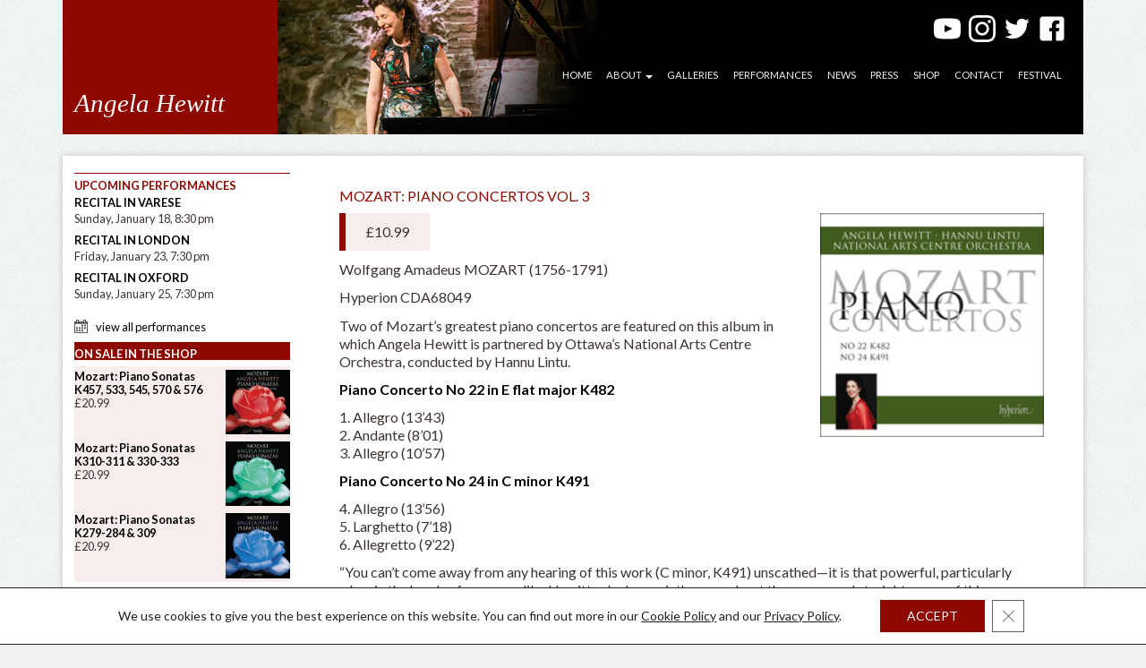

--- FILE ---
content_type: text/html; charset=UTF-8
request_url: https://angelahewitt.com/discography/mozart-piano-concertos-vol-3/
body_size: 17144
content:
<!doctype html>
<!--[if lt IE 7]> <html class="no-js lt-ie9 lt-ie8 lt-ie7" dir="ltr" lang="en-GB"> <![endif]-->
<!--[if IE 7]> <html class="no-js lt-ie9 lt-ie8" dir="ltr" lang="en-GB"> <![endif]-->
<!--[if IE 8]> <html class="no-js lt-ie9" dir="ltr" lang="en-GB"> <![endif]-->
<!--[if gt IE 8]><!-->
<html class="no-js" lang="en-GB">
<!--<![endif]-->
<head>
<meta charset="utf-8" />
<meta name="viewport" content="width=device-width" />
<title>Mozart: Piano Concertos Vol. 3 - Angela Hewitt</title>
<link rel="pingback" href="https://angelahewitt.com/it/xmlrpc.php" />
<meta name='robots' content='index, follow, max-image-preview:large, max-snippet:-1, max-video-preview:-1' />
	<style>img:is([sizes="auto" i], [sizes^="auto," i]) { contain-intrinsic-size: 3000px 1500px }</style>
	
	<!-- This site is optimized with the Yoast SEO plugin v26.6 - https://yoast.com/wordpress/plugins/seo/ -->
	<link rel="canonical" href="https://angelahewitt.com/discography/mozart-piano-concertos-vol-3/" />
	<meta name="twitter:card" content="summary_large_image" />
	<meta name="twitter:title" content="Mozart: Piano Concertos Vol. 3 - Angela Hewitt" />
	<meta name="twitter:description" content="Two of Mozart&#039;s greatest piano concertos are featured on this album in which Angela Hewitt is partnered by Ottawa&#039;s National Arts Centre Orchestra, conducted by Hannu Lintu." />
	<meta name="twitter:image" content="https://angelahewitt.com/it/wp-content/uploads/2015/02/Mozart-Piano-Concertos-Vol-3.jpg" />
	<meta name="twitter:creator" content="@HewittJSB" />
	<meta name="twitter:site" content="@HewittJSB" />
	<meta name="twitter:label1" content="Written by" />
	<meta name="twitter:data1" content="Angela Hewitt" />
	<meta name="twitter:label2" content="Est. reading time" />
	<meta name="twitter:data2" content="" />
	<script type="application/ld+json" class="yoast-schema-graph">{"@context":"https://schema.org","@graph":[{"@type":"Article","@id":"https://angelahewitt.com/discography/mozart-piano-concertos-vol-3/#article","isPartOf":{"@id":"https://angelahewitt.com/discography/mozart-piano-concertos-vol-3/"},"author":{"name":"Angela Hewitt","@id":"https://angelahewitt.com/#/schema/person/43608d7a4c01448125a7a76d00e384b6"},"headline":"Mozart: Piano Concertos Vol. 3","datePublished":"2015-01-02T18:51:03+00:00","dateModified":"2020-01-08T10:31:36+00:00","mainEntityOfPage":{"@id":"https://angelahewitt.com/discography/mozart-piano-concertos-vol-3/"},"wordCount":146,"publisher":{"@id":"https://angelahewitt.com/#/schema/person/43608d7a4c01448125a7a76d00e384b6"},"image":{"@id":"https://angelahewitt.com/discography/mozart-piano-concertos-vol-3/#primaryimage"},"thumbnailUrl":"https://angelahewitt.com/it/wp-content/uploads/2015/02/Mozart-Piano-Concertos-Vol-3.jpg","articleSection":["Discography"],"inLanguage":"en-GB"},{"@type":"WebPage","@id":"https://angelahewitt.com/discography/mozart-piano-concertos-vol-3/","url":"https://angelahewitt.com/discography/mozart-piano-concertos-vol-3/","name":"Mozart: Piano Concertos Vol. 3 - Angela Hewitt","isPartOf":{"@id":"https://angelahewitt.com/#website"},"primaryImageOfPage":{"@id":"https://angelahewitt.com/discography/mozart-piano-concertos-vol-3/#primaryimage"},"image":{"@id":"https://angelahewitt.com/discography/mozart-piano-concertos-vol-3/#primaryimage"},"thumbnailUrl":"https://angelahewitt.com/it/wp-content/uploads/2015/02/Mozart-Piano-Concertos-Vol-3.jpg","datePublished":"2015-01-02T18:51:03+00:00","dateModified":"2020-01-08T10:31:36+00:00","breadcrumb":{"@id":"https://angelahewitt.com/discography/mozart-piano-concertos-vol-3/#breadcrumb"},"inLanguage":"en-GB","potentialAction":[{"@type":"ReadAction","target":["https://angelahewitt.com/discography/mozart-piano-concertos-vol-3/"]}]},{"@type":"ImageObject","inLanguage":"en-GB","@id":"https://angelahewitt.com/discography/mozart-piano-concertos-vol-3/#primaryimage","url":"https://angelahewitt.com/it/wp-content/uploads/2015/02/Mozart-Piano-Concertos-Vol-3.jpg","contentUrl":"https://angelahewitt.com/it/wp-content/uploads/2015/02/Mozart-Piano-Concertos-Vol-3.jpg","width":200,"height":200},{"@type":"BreadcrumbList","@id":"https://angelahewitt.com/discography/mozart-piano-concertos-vol-3/#breadcrumb","itemListElement":[{"@type":"ListItem","position":1,"name":"home","item":"https://angelahewitt.com/"},{"@type":"ListItem","position":2,"name":"Discography","item":"https://angelahewitt.com/discography/"},{"@type":"ListItem","position":3,"name":"Mozart: Piano Concertos Vol. 3"}]},{"@type":"WebSite","@id":"https://angelahewitt.com/#website","url":"https://angelahewitt.com/","name":"Angela Hewitt","description":"Pianist","publisher":{"@id":"https://angelahewitt.com/#/schema/person/43608d7a4c01448125a7a76d00e384b6"},"potentialAction":[{"@type":"SearchAction","target":{"@type":"EntryPoint","urlTemplate":"https://angelahewitt.com/?s={search_term_string}"},"query-input":{"@type":"PropertyValueSpecification","valueRequired":true,"valueName":"search_term_string"}}],"inLanguage":"en-GB"},{"@type":["Person","Organization"],"@id":"https://angelahewitt.com/#/schema/person/43608d7a4c01448125a7a76d00e384b6","name":"Angela Hewitt","image":{"@type":"ImageObject","inLanguage":"en-GB","@id":"https://angelahewitt.com/#/schema/person/image/","url":"https://angelahewitt.com/it/wp-content/uploads/2021/08/apple-touch-icon-180x180-1.png","contentUrl":"https://angelahewitt.com/it/wp-content/uploads/2021/08/apple-touch-icon-180x180-1.png","width":180,"height":180,"caption":"Angela Hewitt"},"logo":{"@id":"https://angelahewitt.com/#/schema/person/image/"},"sameAs":["https://angelahewitt.com/","https://x.com/HewittJSB","https://en.wikipedia.org/wiki/Angela_Hewitt"]}]}</script>
	<!-- / Yoast SEO plugin. -->


<link rel='dns-prefetch' href='//challenges.cloudflare.com' />
<link rel='dns-prefetch' href='//netdna.bootstrapcdn.com' />
<link rel='dns-prefetch' href='//fonts.googleapis.com' />
<link rel="alternate" type="application/rss+xml" title="Angela Hewitt &raquo; Feed" href="https://angelahewitt.com/feed/" />
<link rel="alternate" type="application/rss+xml" title="Angela Hewitt &raquo; Comments Feed" href="https://angelahewitt.com/comments/feed/" />
<link rel="alternate" type="text/calendar" title="Angela Hewitt &raquo; iCal Feed" href="https://angelahewitt.com/performances/?ical=1" />
<link rel="alternate" type="application/rss+xml" title="Angela Hewitt &raquo; Mozart: Piano Concertos Vol. 3 Comments Feed" href="https://angelahewitt.com/discography/mozart-piano-concertos-vol-3/feed/" />
		<!-- This site uses the Google Analytics by MonsterInsights plugin v9.11.0 - Using Analytics tracking - https://www.monsterinsights.com/ -->
							<script src="//www.googletagmanager.com/gtag/js?id=G-K0LTZ8844X"  data-cfasync="false" data-wpfc-render="false" type="text/javascript" async></script>
			<script data-cfasync="false" data-wpfc-render="false" type="text/javascript">
				var mi_version = '9.11.0';
				var mi_track_user = true;
				var mi_no_track_reason = '';
								var MonsterInsightsDefaultLocations = {"page_location":"https:\/\/angelahewitt.com\/discography\/mozart-piano-concertos-vol-3\/"};
								if ( typeof MonsterInsightsPrivacyGuardFilter === 'function' ) {
					var MonsterInsightsLocations = (typeof MonsterInsightsExcludeQuery === 'object') ? MonsterInsightsPrivacyGuardFilter( MonsterInsightsExcludeQuery ) : MonsterInsightsPrivacyGuardFilter( MonsterInsightsDefaultLocations );
				} else {
					var MonsterInsightsLocations = (typeof MonsterInsightsExcludeQuery === 'object') ? MonsterInsightsExcludeQuery : MonsterInsightsDefaultLocations;
				}

								var disableStrs = [
										'ga-disable-G-K0LTZ8844X',
									];

				/* Function to detect opted out users */
				function __gtagTrackerIsOptedOut() {
					for (var index = 0; index < disableStrs.length; index++) {
						if (document.cookie.indexOf(disableStrs[index] + '=true') > -1) {
							return true;
						}
					}

					return false;
				}

				/* Disable tracking if the opt-out cookie exists. */
				if (__gtagTrackerIsOptedOut()) {
					for (var index = 0; index < disableStrs.length; index++) {
						window[disableStrs[index]] = true;
					}
				}

				/* Opt-out function */
				function __gtagTrackerOptout() {
					for (var index = 0; index < disableStrs.length; index++) {
						document.cookie = disableStrs[index] + '=true; expires=Thu, 31 Dec 2099 23:59:59 UTC; path=/';
						window[disableStrs[index]] = true;
					}
				}

				if ('undefined' === typeof gaOptout) {
					function gaOptout() {
						__gtagTrackerOptout();
					}
				}
								window.dataLayer = window.dataLayer || [];

				window.MonsterInsightsDualTracker = {
					helpers: {},
					trackers: {},
				};
				if (mi_track_user) {
					function __gtagDataLayer() {
						dataLayer.push(arguments);
					}

					function __gtagTracker(type, name, parameters) {
						if (!parameters) {
							parameters = {};
						}

						if (parameters.send_to) {
							__gtagDataLayer.apply(null, arguments);
							return;
						}

						if (type === 'event') {
														parameters.send_to = monsterinsights_frontend.v4_id;
							var hookName = name;
							if (typeof parameters['event_category'] !== 'undefined') {
								hookName = parameters['event_category'] + ':' + name;
							}

							if (typeof MonsterInsightsDualTracker.trackers[hookName] !== 'undefined') {
								MonsterInsightsDualTracker.trackers[hookName](parameters);
							} else {
								__gtagDataLayer('event', name, parameters);
							}
							
						} else {
							__gtagDataLayer.apply(null, arguments);
						}
					}

					__gtagTracker('js', new Date());
					__gtagTracker('set', {
						'developer_id.dZGIzZG': true,
											});
					if ( MonsterInsightsLocations.page_location ) {
						__gtagTracker('set', MonsterInsightsLocations);
					}
										__gtagTracker('config', 'G-K0LTZ8844X', {"forceSSL":"true"} );
										window.gtag = __gtagTracker;										(function () {
						/* https://developers.google.com/analytics/devguides/collection/analyticsjs/ */
						/* ga and __gaTracker compatibility shim. */
						var noopfn = function () {
							return null;
						};
						var newtracker = function () {
							return new Tracker();
						};
						var Tracker = function () {
							return null;
						};
						var p = Tracker.prototype;
						p.get = noopfn;
						p.set = noopfn;
						p.send = function () {
							var args = Array.prototype.slice.call(arguments);
							args.unshift('send');
							__gaTracker.apply(null, args);
						};
						var __gaTracker = function () {
							var len = arguments.length;
							if (len === 0) {
								return;
							}
							var f = arguments[len - 1];
							if (typeof f !== 'object' || f === null || typeof f.hitCallback !== 'function') {
								if ('send' === arguments[0]) {
									var hitConverted, hitObject = false, action;
									if ('event' === arguments[1]) {
										if ('undefined' !== typeof arguments[3]) {
											hitObject = {
												'eventAction': arguments[3],
												'eventCategory': arguments[2],
												'eventLabel': arguments[4],
												'value': arguments[5] ? arguments[5] : 1,
											}
										}
									}
									if ('pageview' === arguments[1]) {
										if ('undefined' !== typeof arguments[2]) {
											hitObject = {
												'eventAction': 'page_view',
												'page_path': arguments[2],
											}
										}
									}
									if (typeof arguments[2] === 'object') {
										hitObject = arguments[2];
									}
									if (typeof arguments[5] === 'object') {
										Object.assign(hitObject, arguments[5]);
									}
									if ('undefined' !== typeof arguments[1].hitType) {
										hitObject = arguments[1];
										if ('pageview' === hitObject.hitType) {
											hitObject.eventAction = 'page_view';
										}
									}
									if (hitObject) {
										action = 'timing' === arguments[1].hitType ? 'timing_complete' : hitObject.eventAction;
										hitConverted = mapArgs(hitObject);
										__gtagTracker('event', action, hitConverted);
									}
								}
								return;
							}

							function mapArgs(args) {
								var arg, hit = {};
								var gaMap = {
									'eventCategory': 'event_category',
									'eventAction': 'event_action',
									'eventLabel': 'event_label',
									'eventValue': 'event_value',
									'nonInteraction': 'non_interaction',
									'timingCategory': 'event_category',
									'timingVar': 'name',
									'timingValue': 'value',
									'timingLabel': 'event_label',
									'page': 'page_path',
									'location': 'page_location',
									'title': 'page_title',
									'referrer' : 'page_referrer',
								};
								for (arg in args) {
																		if (!(!args.hasOwnProperty(arg) || !gaMap.hasOwnProperty(arg))) {
										hit[gaMap[arg]] = args[arg];
									} else {
										hit[arg] = args[arg];
									}
								}
								return hit;
							}

							try {
								f.hitCallback();
							} catch (ex) {
							}
						};
						__gaTracker.create = newtracker;
						__gaTracker.getByName = newtracker;
						__gaTracker.getAll = function () {
							return [];
						};
						__gaTracker.remove = noopfn;
						__gaTracker.loaded = true;
						window['__gaTracker'] = __gaTracker;
					})();
									} else {
										console.log("");
					(function () {
						function __gtagTracker() {
							return null;
						}

						window['__gtagTracker'] = __gtagTracker;
						window['gtag'] = __gtagTracker;
					})();
									}
			</script>
							<!-- / Google Analytics by MonsterInsights -->
		<link rel='stylesheet' id='bamboo-columns-css' href='https://angelahewitt.com/it/wp-content/plugins/bamboo-columns/bamboo-columns.css' type='text/css' media='all' />
<link rel='stylesheet' id='wp-block-library-css' href='https://angelahewitt.com/it/wp-includes/css/dist/block-library/style.min.css?ver=6.8.3' type='text/css' media='all' />
<style id='classic-theme-styles-inline-css' type='text/css'>
/*! This file is auto-generated */
.wp-block-button__link{color:#fff;background-color:#32373c;border-radius:9999px;box-shadow:none;text-decoration:none;padding:calc(.667em + 2px) calc(1.333em + 2px);font-size:1.125em}.wp-block-file__button{background:#32373c;color:#fff;text-decoration:none}
</style>
<style id='global-styles-inline-css' type='text/css'>
:root{--wp--preset--aspect-ratio--square: 1;--wp--preset--aspect-ratio--4-3: 4/3;--wp--preset--aspect-ratio--3-4: 3/4;--wp--preset--aspect-ratio--3-2: 3/2;--wp--preset--aspect-ratio--2-3: 2/3;--wp--preset--aspect-ratio--16-9: 16/9;--wp--preset--aspect-ratio--9-16: 9/16;--wp--preset--color--black: #000000;--wp--preset--color--cyan-bluish-gray: #abb8c3;--wp--preset--color--white: #ffffff;--wp--preset--color--pale-pink: #f78da7;--wp--preset--color--vivid-red: #cf2e2e;--wp--preset--color--luminous-vivid-orange: #ff6900;--wp--preset--color--luminous-vivid-amber: #fcb900;--wp--preset--color--light-green-cyan: #7bdcb5;--wp--preset--color--vivid-green-cyan: #00d084;--wp--preset--color--pale-cyan-blue: #8ed1fc;--wp--preset--color--vivid-cyan-blue: #0693e3;--wp--preset--color--vivid-purple: #9b51e0;--wp--preset--gradient--vivid-cyan-blue-to-vivid-purple: linear-gradient(135deg,rgba(6,147,227,1) 0%,rgb(155,81,224) 100%);--wp--preset--gradient--light-green-cyan-to-vivid-green-cyan: linear-gradient(135deg,rgb(122,220,180) 0%,rgb(0,208,130) 100%);--wp--preset--gradient--luminous-vivid-amber-to-luminous-vivid-orange: linear-gradient(135deg,rgba(252,185,0,1) 0%,rgba(255,105,0,1) 100%);--wp--preset--gradient--luminous-vivid-orange-to-vivid-red: linear-gradient(135deg,rgba(255,105,0,1) 0%,rgb(207,46,46) 100%);--wp--preset--gradient--very-light-gray-to-cyan-bluish-gray: linear-gradient(135deg,rgb(238,238,238) 0%,rgb(169,184,195) 100%);--wp--preset--gradient--cool-to-warm-spectrum: linear-gradient(135deg,rgb(74,234,220) 0%,rgb(151,120,209) 20%,rgb(207,42,186) 40%,rgb(238,44,130) 60%,rgb(251,105,98) 80%,rgb(254,248,76) 100%);--wp--preset--gradient--blush-light-purple: linear-gradient(135deg,rgb(255,206,236) 0%,rgb(152,150,240) 100%);--wp--preset--gradient--blush-bordeaux: linear-gradient(135deg,rgb(254,205,165) 0%,rgb(254,45,45) 50%,rgb(107,0,62) 100%);--wp--preset--gradient--luminous-dusk: linear-gradient(135deg,rgb(255,203,112) 0%,rgb(199,81,192) 50%,rgb(65,88,208) 100%);--wp--preset--gradient--pale-ocean: linear-gradient(135deg,rgb(255,245,203) 0%,rgb(182,227,212) 50%,rgb(51,167,181) 100%);--wp--preset--gradient--electric-grass: linear-gradient(135deg,rgb(202,248,128) 0%,rgb(113,206,126) 100%);--wp--preset--gradient--midnight: linear-gradient(135deg,rgb(2,3,129) 0%,rgb(40,116,252) 100%);--wp--preset--font-size--small: 13px;--wp--preset--font-size--medium: 20px;--wp--preset--font-size--large: 36px;--wp--preset--font-size--x-large: 42px;--wp--preset--spacing--20: 0.44rem;--wp--preset--spacing--30: 0.67rem;--wp--preset--spacing--40: 1rem;--wp--preset--spacing--50: 1.5rem;--wp--preset--spacing--60: 2.25rem;--wp--preset--spacing--70: 3.38rem;--wp--preset--spacing--80: 5.06rem;--wp--preset--shadow--natural: 6px 6px 9px rgba(0, 0, 0, 0.2);--wp--preset--shadow--deep: 12px 12px 50px rgba(0, 0, 0, 0.4);--wp--preset--shadow--sharp: 6px 6px 0px rgba(0, 0, 0, 0.2);--wp--preset--shadow--outlined: 6px 6px 0px -3px rgba(255, 255, 255, 1), 6px 6px rgba(0, 0, 0, 1);--wp--preset--shadow--crisp: 6px 6px 0px rgba(0, 0, 0, 1);}:where(.is-layout-flex){gap: 0.5em;}:where(.is-layout-grid){gap: 0.5em;}body .is-layout-flex{display: flex;}.is-layout-flex{flex-wrap: wrap;align-items: center;}.is-layout-flex > :is(*, div){margin: 0;}body .is-layout-grid{display: grid;}.is-layout-grid > :is(*, div){margin: 0;}:where(.wp-block-columns.is-layout-flex){gap: 2em;}:where(.wp-block-columns.is-layout-grid){gap: 2em;}:where(.wp-block-post-template.is-layout-flex){gap: 1.25em;}:where(.wp-block-post-template.is-layout-grid){gap: 1.25em;}.has-black-color{color: var(--wp--preset--color--black) !important;}.has-cyan-bluish-gray-color{color: var(--wp--preset--color--cyan-bluish-gray) !important;}.has-white-color{color: var(--wp--preset--color--white) !important;}.has-pale-pink-color{color: var(--wp--preset--color--pale-pink) !important;}.has-vivid-red-color{color: var(--wp--preset--color--vivid-red) !important;}.has-luminous-vivid-orange-color{color: var(--wp--preset--color--luminous-vivid-orange) !important;}.has-luminous-vivid-amber-color{color: var(--wp--preset--color--luminous-vivid-amber) !important;}.has-light-green-cyan-color{color: var(--wp--preset--color--light-green-cyan) !important;}.has-vivid-green-cyan-color{color: var(--wp--preset--color--vivid-green-cyan) !important;}.has-pale-cyan-blue-color{color: var(--wp--preset--color--pale-cyan-blue) !important;}.has-vivid-cyan-blue-color{color: var(--wp--preset--color--vivid-cyan-blue) !important;}.has-vivid-purple-color{color: var(--wp--preset--color--vivid-purple) !important;}.has-black-background-color{background-color: var(--wp--preset--color--black) !important;}.has-cyan-bluish-gray-background-color{background-color: var(--wp--preset--color--cyan-bluish-gray) !important;}.has-white-background-color{background-color: var(--wp--preset--color--white) !important;}.has-pale-pink-background-color{background-color: var(--wp--preset--color--pale-pink) !important;}.has-vivid-red-background-color{background-color: var(--wp--preset--color--vivid-red) !important;}.has-luminous-vivid-orange-background-color{background-color: var(--wp--preset--color--luminous-vivid-orange) !important;}.has-luminous-vivid-amber-background-color{background-color: var(--wp--preset--color--luminous-vivid-amber) !important;}.has-light-green-cyan-background-color{background-color: var(--wp--preset--color--light-green-cyan) !important;}.has-vivid-green-cyan-background-color{background-color: var(--wp--preset--color--vivid-green-cyan) !important;}.has-pale-cyan-blue-background-color{background-color: var(--wp--preset--color--pale-cyan-blue) !important;}.has-vivid-cyan-blue-background-color{background-color: var(--wp--preset--color--vivid-cyan-blue) !important;}.has-vivid-purple-background-color{background-color: var(--wp--preset--color--vivid-purple) !important;}.has-black-border-color{border-color: var(--wp--preset--color--black) !important;}.has-cyan-bluish-gray-border-color{border-color: var(--wp--preset--color--cyan-bluish-gray) !important;}.has-white-border-color{border-color: var(--wp--preset--color--white) !important;}.has-pale-pink-border-color{border-color: var(--wp--preset--color--pale-pink) !important;}.has-vivid-red-border-color{border-color: var(--wp--preset--color--vivid-red) !important;}.has-luminous-vivid-orange-border-color{border-color: var(--wp--preset--color--luminous-vivid-orange) !important;}.has-luminous-vivid-amber-border-color{border-color: var(--wp--preset--color--luminous-vivid-amber) !important;}.has-light-green-cyan-border-color{border-color: var(--wp--preset--color--light-green-cyan) !important;}.has-vivid-green-cyan-border-color{border-color: var(--wp--preset--color--vivid-green-cyan) !important;}.has-pale-cyan-blue-border-color{border-color: var(--wp--preset--color--pale-cyan-blue) !important;}.has-vivid-cyan-blue-border-color{border-color: var(--wp--preset--color--vivid-cyan-blue) !important;}.has-vivid-purple-border-color{border-color: var(--wp--preset--color--vivid-purple) !important;}.has-vivid-cyan-blue-to-vivid-purple-gradient-background{background: var(--wp--preset--gradient--vivid-cyan-blue-to-vivid-purple) !important;}.has-light-green-cyan-to-vivid-green-cyan-gradient-background{background: var(--wp--preset--gradient--light-green-cyan-to-vivid-green-cyan) !important;}.has-luminous-vivid-amber-to-luminous-vivid-orange-gradient-background{background: var(--wp--preset--gradient--luminous-vivid-amber-to-luminous-vivid-orange) !important;}.has-luminous-vivid-orange-to-vivid-red-gradient-background{background: var(--wp--preset--gradient--luminous-vivid-orange-to-vivid-red) !important;}.has-very-light-gray-to-cyan-bluish-gray-gradient-background{background: var(--wp--preset--gradient--very-light-gray-to-cyan-bluish-gray) !important;}.has-cool-to-warm-spectrum-gradient-background{background: var(--wp--preset--gradient--cool-to-warm-spectrum) !important;}.has-blush-light-purple-gradient-background{background: var(--wp--preset--gradient--blush-light-purple) !important;}.has-blush-bordeaux-gradient-background{background: var(--wp--preset--gradient--blush-bordeaux) !important;}.has-luminous-dusk-gradient-background{background: var(--wp--preset--gradient--luminous-dusk) !important;}.has-pale-ocean-gradient-background{background: var(--wp--preset--gradient--pale-ocean) !important;}.has-electric-grass-gradient-background{background: var(--wp--preset--gradient--electric-grass) !important;}.has-midnight-gradient-background{background: var(--wp--preset--gradient--midnight) !important;}.has-small-font-size{font-size: var(--wp--preset--font-size--small) !important;}.has-medium-font-size{font-size: var(--wp--preset--font-size--medium) !important;}.has-large-font-size{font-size: var(--wp--preset--font-size--large) !important;}.has-x-large-font-size{font-size: var(--wp--preset--font-size--x-large) !important;}
:where(.wp-block-post-template.is-layout-flex){gap: 1.25em;}:where(.wp-block-post-template.is-layout-grid){gap: 1.25em;}
:where(.wp-block-columns.is-layout-flex){gap: 2em;}:where(.wp-block-columns.is-layout-grid){gap: 2em;}
:root :where(.wp-block-pullquote){font-size: 1.5em;line-height: 1.6;}
</style>
<link rel='stylesheet' id='catablog-stylesheet-css' href='https://angelahewitt.com/it/wp-content/plugins/catablog/css/catablog.css?ver=1.7.0' type='text/css' media='all' />
<link rel='stylesheet' id='contact-form-7-css' href='https://angelahewitt.com/it/wp-content/plugins/contact-form-7/includes/css/styles.css?ver=6.1.4' type='text/css' media='all' />
<link rel='stylesheet' id='ctf_styles-css' href='https://angelahewitt.com/it/wp-content/plugins/custom-twitter-feeds/css/ctf-styles.min.css?ver=2.3.1' type='text/css' media='all' />
<link rel='stylesheet' id='collapscore-css-css' href='https://angelahewitt.com/it/wp-content/plugins/jquery-collapse-o-matic/css/core_style.css?ver=1.0' type='text/css' media='all' />
<style id='collapscore-css-inline-css' type='text/css'>
.collapseomatic {
border-bottom: 1px solid #999;
color: #333;
font-style: normal;
margin: 5px 0 13px 0;
clear: both;
text-decoration: none;
cursor: pointer;
font-size: 13px;
padding: 0px 10px 0 0px;
}
.collapseomatic span {
color: #8F0800;
margin: 23px 0 10px;
font-size: 20px;
clear: both;
font-weight: 300;
}
.collapseomatic_content {
margin: 5px 0 13px 0;
padding: 0;
width: 100%;
/* line-height: 15px; */
border-bottom: 1px solid #999;
}
.galleries .collapseomatic {
border-bottom: 1px dotted #999;
background: transparent url('https://www.londahotel.com/os/wp-content/media/cam.png') no-repeat left !important;
padding-left: 25px;
}
#target-id6386 { padding-left: 0; background: none; }
.collapseomatic_excerpt, .collapseomatic_content { margin-left: 0px; }
</style>
<link rel='stylesheet' id='collapseomatic-css-css' href='https://angelahewitt.com/it/wp-content/plugins/jquery-collapse-o-matic/css/light_style.css?ver=1.6' type='text/css' media='all' />
<link rel='stylesheet' id='font-awesome-css' href='//netdna.bootstrapcdn.com/font-awesome/4.1.0/css/font-awesome.css' type='text/css' media='screen' />
<style id='font-awesome-inline-css' type='text/css'>
[data-font="FontAwesome"]:before {font-family: 'FontAwesome' !important;content: attr(data-icon) !important;speak: none !important;font-weight: normal !important;font-variant: normal !important;text-transform: none !important;line-height: 1 !important;font-style: normal !important;-webkit-font-smoothing: antialiased !important;-moz-osx-font-smoothing: grayscale !important;}
</style>
<link rel='stylesheet' id='wcsob-css' href='https://angelahewitt.com/it/wp-content/plugins/sold-out-badge-for-woocommerce//style.css?ver=6.8.3' type='text/css' media='all' />
<style id='wcsob-inline-css' type='text/css'>
.wcsob_soldout { color: #ffffff;background: #8F0800;font-size: 12px;padding-top: 3px;padding-right: 8px;padding-bottom: 3px;padding-left: 8px;font-weight: bold;width: auto;height: auto;border-radius: 0px;z-index: 9999;text-align: center;position: absolute;top: 6px;right: auto;bottom: auto;left: 6px; }.single-product .wcsob_soldout { top: 6px;right: auto;bottom: auto;left: 6px; }
</style>
<link rel='stylesheet' id='wpmenucart-icons-css' href='https://angelahewitt.com/it/wp-content/plugins/woocommerce-menu-bar-cart/assets/css/wpmenucart-icons.min.css?ver=2.14.12' type='text/css' media='all' />
<style id='wpmenucart-icons-inline-css' type='text/css'>
@font-face{font-family:WPMenuCart;src:url(https://angelahewitt.com/it/wp-content/plugins/woocommerce-menu-bar-cart/assets/fonts/WPMenuCart.eot);src:url(https://angelahewitt.com/it/wp-content/plugins/woocommerce-menu-bar-cart/assets/fonts/WPMenuCart.eot?#iefix) format('embedded-opentype'),url(https://angelahewitt.com/it/wp-content/plugins/woocommerce-menu-bar-cart/assets/fonts/WPMenuCart.woff2) format('woff2'),url(https://angelahewitt.com/it/wp-content/plugins/woocommerce-menu-bar-cart/assets/fonts/WPMenuCart.woff) format('woff'),url(https://angelahewitt.com/it/wp-content/plugins/woocommerce-menu-bar-cart/assets/fonts/WPMenuCart.ttf) format('truetype'),url(https://angelahewitt.com/it/wp-content/plugins/woocommerce-menu-bar-cart/assets/fonts/WPMenuCart.svg#WPMenuCart) format('svg');font-weight:400;font-style:normal;font-display:swap}
</style>
<link rel='stylesheet' id='wpmenucart-css' href='https://angelahewitt.com/it/wp-content/plugins/woocommerce-menu-bar-cart/assets/css/wpmenucart-main.min.css?ver=2.14.12' type='text/css' media='all' />
<link rel='stylesheet' id='woocommerce-layout-css' href='https://angelahewitt.com/it/wp-content/plugins/woocommerce/assets/css/woocommerce-layout.css?ver=10.1.3' type='text/css' media='all' />
<link rel='stylesheet' id='woocommerce-smallscreen-css' href='https://angelahewitt.com/it/wp-content/plugins/woocommerce/assets/css/woocommerce-smallscreen.css?ver=10.1.3' type='text/css' media='only screen and (max-width: 768px)' />
<link rel='stylesheet' id='woocommerce-general-css' href='https://angelahewitt.com/it/wp-content/plugins/woocommerce/assets/css/woocommerce.css?ver=10.1.3' type='text/css' media='all' />
<style id='woocommerce-inline-inline-css' type='text/css'>
.woocommerce form .form-row .required { visibility: visible; }
</style>
<link rel='stylesheet' id='ywctm-frontend-css' href='https://angelahewitt.com/it/wp-content/plugins/yith-woocommerce-catalog-mode/assets/css/frontend.min.css?ver=2.51.0' type='text/css' media='all' />
<style id='ywctm-frontend-inline-css' type='text/css'>
form.cart button.single_add_to_cart_button, .ppc-button-wrapper, .wc-ppcp-paylater-msg__container, form.cart .quantity, .widget.woocommerce.widget_shopping_cart{display: none !important}
</style>
<link rel='stylesheet' id='brands-styles-css' href='https://angelahewitt.com/it/wp-content/plugins/woocommerce/assets/css/brands.css?ver=10.1.3' type='text/css' media='all' />
<link rel='stylesheet' id='google-fonts-css' href='https://fonts.googleapis.com/css?family=Lato%3A300%2C400%2C700%2C300italic%2C400italic%2C700italic&#038;subset=latin%2Clatin-ext&#038;ver=6.8.3' type='text/css' media='all' />
<link rel='stylesheet' id='thematic_style-css' href='https://angelahewitt.com/it/wp-content/themes/childs-play-master/style.css?ver=6.8.3' type='text/css' media='all' />
<link rel='stylesheet' id='__EPYT__style-css' href='https://angelahewitt.com/it/wp-content/plugins/youtube-embed-plus/styles/ytprefs.min.css?ver=14.2.4' type='text/css' media='all' />
<style id='__EPYT__style-inline-css' type='text/css'>

                .epyt-gallery-thumb {
                        width: 33.333%;
                }
                
                         @media (min-width:0px) and (max-width: 767px) {
                            .epyt-gallery-rowbreak {
                                display: none;
                            }
                            .epyt-gallery-allthumbs[class*="epyt-cols"] .epyt-gallery-thumb {
                                width: 100% !important;
                            }
                          }
</style>
<link rel='stylesheet' id='moove_gdpr_frontend-css' href='https://angelahewitt.com/it/wp-content/plugins/gdpr-cookie-compliance/dist/styles/gdpr-main-nf.css?ver=5.0.9' type='text/css' media='all' />
<style id='moove_gdpr_frontend-inline-css' type='text/css'>
				#moove_gdpr_cookie_modal .moove-gdpr-modal-content .moove-gdpr-tab-main h3.tab-title, 
				#moove_gdpr_cookie_modal .moove-gdpr-modal-content .moove-gdpr-tab-main span.tab-title,
				#moove_gdpr_cookie_modal .moove-gdpr-modal-content .moove-gdpr-modal-left-content #moove-gdpr-menu li a, 
				#moove_gdpr_cookie_modal .moove-gdpr-modal-content .moove-gdpr-modal-left-content #moove-gdpr-menu li button,
				#moove_gdpr_cookie_modal .moove-gdpr-modal-content .moove-gdpr-modal-left-content .moove-gdpr-branding-cnt a,
				#moove_gdpr_cookie_modal .moove-gdpr-modal-content .moove-gdpr-modal-footer-content .moove-gdpr-button-holder a.mgbutton, 
				#moove_gdpr_cookie_modal .moove-gdpr-modal-content .moove-gdpr-modal-footer-content .moove-gdpr-button-holder button.mgbutton,
				#moove_gdpr_cookie_modal .cookie-switch .cookie-slider:after, 
				#moove_gdpr_cookie_modal .cookie-switch .slider:after, 
				#moove_gdpr_cookie_modal .switch .cookie-slider:after, 
				#moove_gdpr_cookie_modal .switch .slider:after,
				#moove_gdpr_cookie_info_bar .moove-gdpr-info-bar-container .moove-gdpr-info-bar-content p, 
				#moove_gdpr_cookie_info_bar .moove-gdpr-info-bar-container .moove-gdpr-info-bar-content p a,
				#moove_gdpr_cookie_info_bar .moove-gdpr-info-bar-container .moove-gdpr-info-bar-content a.mgbutton, 
				#moove_gdpr_cookie_info_bar .moove-gdpr-info-bar-container .moove-gdpr-info-bar-content button.mgbutton,
				#moove_gdpr_cookie_modal .moove-gdpr-modal-content .moove-gdpr-tab-main .moove-gdpr-tab-main-content h1, 
				#moove_gdpr_cookie_modal .moove-gdpr-modal-content .moove-gdpr-tab-main .moove-gdpr-tab-main-content h2, 
				#moove_gdpr_cookie_modal .moove-gdpr-modal-content .moove-gdpr-tab-main .moove-gdpr-tab-main-content h3, 
				#moove_gdpr_cookie_modal .moove-gdpr-modal-content .moove-gdpr-tab-main .moove-gdpr-tab-main-content h4, 
				#moove_gdpr_cookie_modal .moove-gdpr-modal-content .moove-gdpr-tab-main .moove-gdpr-tab-main-content h5, 
				#moove_gdpr_cookie_modal .moove-gdpr-modal-content .moove-gdpr-tab-main .moove-gdpr-tab-main-content h6,
				#moove_gdpr_cookie_modal .moove-gdpr-modal-content.moove_gdpr_modal_theme_v2 .moove-gdpr-modal-title .tab-title,
				#moove_gdpr_cookie_modal .moove-gdpr-modal-content.moove_gdpr_modal_theme_v2 .moove-gdpr-tab-main h3.tab-title, 
				#moove_gdpr_cookie_modal .moove-gdpr-modal-content.moove_gdpr_modal_theme_v2 .moove-gdpr-tab-main span.tab-title,
				#moove_gdpr_cookie_modal .moove-gdpr-modal-content.moove_gdpr_modal_theme_v2 .moove-gdpr-branding-cnt a {
					font-weight: inherit				}
			#moove_gdpr_cookie_modal,#moove_gdpr_cookie_info_bar,.gdpr_cookie_settings_shortcode_content{font-family:inherit}#moove_gdpr_save_popup_settings_button{background-color:#373737;color:#fff}#moove_gdpr_save_popup_settings_button:hover{background-color:#000}#moove_gdpr_cookie_info_bar .moove-gdpr-info-bar-container .moove-gdpr-info-bar-content a.mgbutton,#moove_gdpr_cookie_info_bar .moove-gdpr-info-bar-container .moove-gdpr-info-bar-content button.mgbutton{background-color:#8f0800}#moove_gdpr_cookie_modal .moove-gdpr-modal-content .moove-gdpr-modal-footer-content .moove-gdpr-button-holder a.mgbutton,#moove_gdpr_cookie_modal .moove-gdpr-modal-content .moove-gdpr-modal-footer-content .moove-gdpr-button-holder button.mgbutton,.gdpr_cookie_settings_shortcode_content .gdpr-shr-button.button-green{background-color:#8f0800;border-color:#8f0800}#moove_gdpr_cookie_modal .moove-gdpr-modal-content .moove-gdpr-modal-footer-content .moove-gdpr-button-holder a.mgbutton:hover,#moove_gdpr_cookie_modal .moove-gdpr-modal-content .moove-gdpr-modal-footer-content .moove-gdpr-button-holder button.mgbutton:hover,.gdpr_cookie_settings_shortcode_content .gdpr-shr-button.button-green:hover{background-color:#fff;color:#8f0800}#moove_gdpr_cookie_modal .moove-gdpr-modal-content .moove-gdpr-modal-close i,#moove_gdpr_cookie_modal .moove-gdpr-modal-content .moove-gdpr-modal-close span.gdpr-icon{background-color:#8f0800;border:1px solid #8f0800}#moove_gdpr_cookie_info_bar span.moove-gdpr-infobar-allow-all.focus-g,#moove_gdpr_cookie_info_bar span.moove-gdpr-infobar-allow-all:focus,#moove_gdpr_cookie_info_bar button.moove-gdpr-infobar-allow-all.focus-g,#moove_gdpr_cookie_info_bar button.moove-gdpr-infobar-allow-all:focus,#moove_gdpr_cookie_info_bar span.moove-gdpr-infobar-reject-btn.focus-g,#moove_gdpr_cookie_info_bar span.moove-gdpr-infobar-reject-btn:focus,#moove_gdpr_cookie_info_bar button.moove-gdpr-infobar-reject-btn.focus-g,#moove_gdpr_cookie_info_bar button.moove-gdpr-infobar-reject-btn:focus,#moove_gdpr_cookie_info_bar span.change-settings-button.focus-g,#moove_gdpr_cookie_info_bar span.change-settings-button:focus,#moove_gdpr_cookie_info_bar button.change-settings-button.focus-g,#moove_gdpr_cookie_info_bar button.change-settings-button:focus{-webkit-box-shadow:0 0 1px 3px #8f0800;-moz-box-shadow:0 0 1px 3px #8f0800;box-shadow:0 0 1px 3px #8f0800}#moove_gdpr_cookie_modal .moove-gdpr-modal-content .moove-gdpr-modal-close i:hover,#moove_gdpr_cookie_modal .moove-gdpr-modal-content .moove-gdpr-modal-close span.gdpr-icon:hover,#moove_gdpr_cookie_info_bar span[data-href]>u.change-settings-button{color:#8f0800}#moove_gdpr_cookie_modal .moove-gdpr-modal-content .moove-gdpr-modal-left-content #moove-gdpr-menu li.menu-item-selected a span.gdpr-icon,#moove_gdpr_cookie_modal .moove-gdpr-modal-content .moove-gdpr-modal-left-content #moove-gdpr-menu li.menu-item-selected button span.gdpr-icon{color:inherit}#moove_gdpr_cookie_modal .moove-gdpr-modal-content .moove-gdpr-modal-left-content #moove-gdpr-menu li a span.gdpr-icon,#moove_gdpr_cookie_modal .moove-gdpr-modal-content .moove-gdpr-modal-left-content #moove-gdpr-menu li button span.gdpr-icon{color:inherit}#moove_gdpr_cookie_modal .gdpr-acc-link{line-height:0;font-size:0;color:transparent;position:absolute}#moove_gdpr_cookie_modal .moove-gdpr-modal-content .moove-gdpr-modal-close:hover i,#moove_gdpr_cookie_modal .moove-gdpr-modal-content .moove-gdpr-modal-left-content #moove-gdpr-menu li a,#moove_gdpr_cookie_modal .moove-gdpr-modal-content .moove-gdpr-modal-left-content #moove-gdpr-menu li button,#moove_gdpr_cookie_modal .moove-gdpr-modal-content .moove-gdpr-modal-left-content #moove-gdpr-menu li button i,#moove_gdpr_cookie_modal .moove-gdpr-modal-content .moove-gdpr-modal-left-content #moove-gdpr-menu li a i,#moove_gdpr_cookie_modal .moove-gdpr-modal-content .moove-gdpr-tab-main .moove-gdpr-tab-main-content a:hover,#moove_gdpr_cookie_info_bar.moove-gdpr-dark-scheme .moove-gdpr-info-bar-container .moove-gdpr-info-bar-content a.mgbutton:hover,#moove_gdpr_cookie_info_bar.moove-gdpr-dark-scheme .moove-gdpr-info-bar-container .moove-gdpr-info-bar-content button.mgbutton:hover,#moove_gdpr_cookie_info_bar.moove-gdpr-dark-scheme .moove-gdpr-info-bar-container .moove-gdpr-info-bar-content a:hover,#moove_gdpr_cookie_info_bar.moove-gdpr-dark-scheme .moove-gdpr-info-bar-container .moove-gdpr-info-bar-content button:hover,#moove_gdpr_cookie_info_bar.moove-gdpr-dark-scheme .moove-gdpr-info-bar-container .moove-gdpr-info-bar-content span.change-settings-button:hover,#moove_gdpr_cookie_info_bar.moove-gdpr-dark-scheme .moove-gdpr-info-bar-container .moove-gdpr-info-bar-content button.change-settings-button:hover,#moove_gdpr_cookie_info_bar.moove-gdpr-dark-scheme .moove-gdpr-info-bar-container .moove-gdpr-info-bar-content u.change-settings-button:hover,#moove_gdpr_cookie_info_bar span[data-href]>u.change-settings-button,#moove_gdpr_cookie_info_bar.moove-gdpr-dark-scheme .moove-gdpr-info-bar-container .moove-gdpr-info-bar-content a.mgbutton.focus-g,#moove_gdpr_cookie_info_bar.moove-gdpr-dark-scheme .moove-gdpr-info-bar-container .moove-gdpr-info-bar-content button.mgbutton.focus-g,#moove_gdpr_cookie_info_bar.moove-gdpr-dark-scheme .moove-gdpr-info-bar-container .moove-gdpr-info-bar-content a.focus-g,#moove_gdpr_cookie_info_bar.moove-gdpr-dark-scheme .moove-gdpr-info-bar-container .moove-gdpr-info-bar-content button.focus-g,#moove_gdpr_cookie_info_bar.moove-gdpr-dark-scheme .moove-gdpr-info-bar-container .moove-gdpr-info-bar-content a.mgbutton:focus,#moove_gdpr_cookie_info_bar.moove-gdpr-dark-scheme .moove-gdpr-info-bar-container .moove-gdpr-info-bar-content button.mgbutton:focus,#moove_gdpr_cookie_info_bar.moove-gdpr-dark-scheme .moove-gdpr-info-bar-container .moove-gdpr-info-bar-content a:focus,#moove_gdpr_cookie_info_bar.moove-gdpr-dark-scheme .moove-gdpr-info-bar-container .moove-gdpr-info-bar-content button:focus,#moove_gdpr_cookie_info_bar.moove-gdpr-dark-scheme .moove-gdpr-info-bar-container .moove-gdpr-info-bar-content span.change-settings-button.focus-g,span.change-settings-button:focus,button.change-settings-button.focus-g,button.change-settings-button:focus,#moove_gdpr_cookie_info_bar.moove-gdpr-dark-scheme .moove-gdpr-info-bar-container .moove-gdpr-info-bar-content u.change-settings-button.focus-g,#moove_gdpr_cookie_info_bar.moove-gdpr-dark-scheme .moove-gdpr-info-bar-container .moove-gdpr-info-bar-content u.change-settings-button:focus{color:#8f0800}#moove_gdpr_cookie_modal .moove-gdpr-branding.focus-g span,#moove_gdpr_cookie_modal .moove-gdpr-modal-content .moove-gdpr-tab-main a.focus-g,#moove_gdpr_cookie_modal .moove-gdpr-modal-content .moove-gdpr-tab-main .gdpr-cd-details-toggle.focus-g{color:#8f0800}#moove_gdpr_cookie_modal.gdpr_lightbox-hide{display:none}#moove_gdpr_cookie_info_bar .moove-gdpr-info-bar-container .moove-gdpr-info-bar-content a.mgbutton,#moove_gdpr_cookie_info_bar .moove-gdpr-info-bar-container .moove-gdpr-info-bar-content button.mgbutton,#moove_gdpr_cookie_modal .moove-gdpr-modal-content .moove-gdpr-modal-footer-content .moove-gdpr-button-holder a.mgbutton,#moove_gdpr_cookie_modal .moove-gdpr-modal-content .moove-gdpr-modal-footer-content .moove-gdpr-button-holder button.mgbutton,.gdpr-shr-button,#moove_gdpr_cookie_info_bar .moove-gdpr-infobar-close-btn{border-radius:0}
</style>
<script type="text/javascript" id="jquery-core-js-extra">
/* <![CDATA[ */
var ctf = {"ajax_url":"https:\/\/angelahewitt.com\/it\/wp-admin\/admin-ajax.php"};
/* ]]> */
</script>
<script type="text/javascript" src="https://angelahewitt.com/it/wp-includes/js/jquery/jquery.min.js?ver=3.7.1" id="jquery-core-js"></script>
<script type="text/javascript" src="https://angelahewitt.com/it/wp-includes/js/jquery/jquery-migrate.min.js?ver=3.4.1" id="jquery-migrate-js"></script>
<script type="text/javascript" src="https://angelahewitt.com/it/wp-content/plugins/google-analytics-for-wordpress/assets/js/frontend-gtag.min.js?ver=9.11.0" id="monsterinsights-frontend-script-js" async="async" data-wp-strategy="async"></script>
<script data-cfasync="false" data-wpfc-render="false" type="text/javascript" id='monsterinsights-frontend-script-js-extra'>/* <![CDATA[ */
var monsterinsights_frontend = {"js_events_tracking":"true","download_extensions":"doc,pdf,ppt,zip,xls,docx,pptx,xlsx","inbound_paths":"[]","home_url":"https:\/\/angelahewitt.com","hash_tracking":"false","v4_id":"G-K0LTZ8844X"};/* ]]> */
</script>
<script type="text/javascript" src="https://angelahewitt.com/it/wp-content/plugins/woocommerce/assets/js/jquery-blockui/jquery.blockUI.min.js?ver=2.7.0-wc.10.1.3" id="jquery-blockui-js" defer="defer" data-wp-strategy="defer"></script>
<script type="text/javascript" id="wc-add-to-cart-js-extra">
/* <![CDATA[ */
var wc_add_to_cart_params = {"ajax_url":"\/it\/wp-admin\/admin-ajax.php","wc_ajax_url":"\/?wc-ajax=%%endpoint%%","i18n_view_cart":"View cart","cart_url":"https:\/\/angelahewitt.com\/shop\/basket\/","is_cart":"","cart_redirect_after_add":"no"};
/* ]]> */
</script>
<script type="text/javascript" src="https://angelahewitt.com/it/wp-content/plugins/woocommerce/assets/js/frontend/add-to-cart.min.js?ver=10.1.3" id="wc-add-to-cart-js" defer="defer" data-wp-strategy="defer"></script>
<script type="text/javascript" src="https://angelahewitt.com/it/wp-content/plugins/woocommerce/assets/js/js-cookie/js.cookie.min.js?ver=2.1.4-wc.10.1.3" id="js-cookie-js" defer="defer" data-wp-strategy="defer"></script>
<script type="text/javascript" id="woocommerce-js-extra">
/* <![CDATA[ */
var woocommerce_params = {"ajax_url":"\/it\/wp-admin\/admin-ajax.php","wc_ajax_url":"\/?wc-ajax=%%endpoint%%","i18n_password_show":"Show password","i18n_password_hide":"Hide password"};
/* ]]> */
</script>
<script type="text/javascript" src="https://angelahewitt.com/it/wp-content/plugins/woocommerce/assets/js/frontend/woocommerce.min.js?ver=10.1.3" id="woocommerce-js" defer="defer" data-wp-strategy="defer"></script>
<script type="text/javascript" src="https://angelahewitt.com/it/wp-content/themes/childs-play-master/js/modernizr.js?ver=6.8.3" id="modernizr-js-js"></script>
<script type="text/javascript" id="__ytprefs__-js-extra">
/* <![CDATA[ */
var _EPYT_ = {"ajaxurl":"https:\/\/angelahewitt.com\/it\/wp-admin\/admin-ajax.php","security":"9f373ae091","gallery_scrolloffset":"40","eppathtoscripts":"https:\/\/angelahewitt.com\/it\/wp-content\/plugins\/youtube-embed-plus\/scripts\/","eppath":"https:\/\/angelahewitt.com\/it\/wp-content\/plugins\/youtube-embed-plus\/","epresponsiveselector":"[\"iframe.__youtube_prefs_widget__\"]","epdovol":"1","version":"14.2.4","evselector":"iframe.__youtube_prefs__[src], iframe[src*=\"youtube.com\/embed\/\"], iframe[src*=\"youtube-nocookie.com\/embed\/\"]","ajax_compat":"","maxres_facade":"eager","ytapi_load":"light","pause_others":"","stopMobileBuffer":"1","facade_mode":"","not_live_on_channel":""};
/* ]]> */
</script>
<script type="text/javascript" src="https://angelahewitt.com/it/wp-content/plugins/youtube-embed-plus/scripts/ytprefs.min.js?ver=14.2.4" id="__ytprefs__-js"></script>
<script type="text/javascript" src="https://angelahewitt.com/it/wp-content/plugins/youtube-embed-plus/scripts/jquery.cookie.min.js?ver=14.2.4" id="__jquery_cookie__-js"></script>
<link rel="https://api.w.org/" href="https://angelahewitt.com/wp-json/" /><link rel="alternate" title="JSON" type="application/json" href="https://angelahewitt.com/wp-json/wp/v2/posts/4053" /><link rel='shortlink' href='https://angelahewitt.com/?p=4053' />
<link rel="alternate" title="oEmbed (JSON)" type="application/json+oembed" href="https://angelahewitt.com/wp-json/oembed/1.0/embed?url=https%3A%2F%2Fangelahewitt.com%2Fdiscography%2Fmozart-piano-concertos-vol-3%2F" />
<link rel="alternate" title="oEmbed (XML)" type="text/xml+oembed" href="https://angelahewitt.com/wp-json/oembed/1.0/embed?url=https%3A%2F%2Fangelahewitt.com%2Fdiscography%2Fmozart-piano-concertos-vol-3%2F&#038;format=xml" />
<!-- CataBlog 1.7.0 LightBox Styles | http://catablog.illproductions.com/ -->
<style type='text/css'>
  .catablog-row {min-height:90px; height:auto !important; height:90px;} .catablog-image {width:90px;} .catablog-title {margin:0 0 0 100px !important;} .catablog-description {margin:0 0 0 100px; !important} .catablog-images-column {width:90px;}  .catablog-gallery.catablog-row {width:90px; height:90px;} .catablog-gallery.catablog-row .catablog-image {width:90px; height:90px;} .catablog-gallery.catablog-row .catablog-image img {width:90px; height:90px;} .catablog-gallery.catablog-row .catablog-title {width:80px;}
</style>

<style>
.scroll-back-to-top-wrapper {
    position: fixed;
	opacity: 0;
	visibility: hidden;
	overflow: hidden;
	text-align: center;
	z-index: 99999999;
    background-color: #000000;
	color: #eeeeee;
	width: 34px;
	height: 32px;
	line-height: 32px;
	right: 20px;
	bottom: 13px;
	padding-top: 2px;
	border-top-left-radius: 17px;
	border-top-right-radius: 17px;
	border-bottom-right-radius: 17px;
	border-bottom-left-radius: 17px;
	-webkit-transition: all 0.5s ease-in-out;
	-moz-transition: all 0.5s ease-in-out;
	-ms-transition: all 0.5s ease-in-out;
	-o-transition: all 0.5s ease-in-out;
	transition: all 0.5s ease-in-out;
}
.scroll-back-to-top-wrapper:hover {
	background-color: #999999;
  color: #eeeeee;
}
.scroll-back-to-top-wrapper.show {
    visibility:visible;
    cursor:pointer;
	opacity: 0.5;
}
.scroll-back-to-top-wrapper i.fa {
	line-height: inherit;
}
.scroll-back-to-top-wrapper .fa-lg {
	vertical-align: 0;
}
.scroll-back-to-top-inner { line-height: 26px; }</style><meta name="tec-api-version" content="v1"><meta name="tec-api-origin" content="https://angelahewitt.com"><link rel="alternate" href="https://angelahewitt.com/wp-json/tribe/events/v1/" />	<noscript><style>.woocommerce-product-gallery{ opacity: 1 !important; }</style></noscript>
	
<!-- Dynamic Widgets by QURL loaded - http://www.dynamic-widgets.com //-->


<!-- favicon -->
<link rel="apple-touch-icon" sizes="57x57" href="/apple-touch-icon-57x57.png">
<link rel="apple-touch-icon" sizes="60x60" href="/apple-touch-icon-60x60.png">
<link rel="apple-touch-icon" sizes="72x72" href="/apple-touch-icon-72x72.png">
<link rel="apple-touch-icon" sizes="76x76" href="/apple-touch-icon-76x76.png">
<link rel="apple-touch-icon" sizes="114x114" href="/apple-touch-icon-114x114.png">
<link rel="apple-touch-icon" sizes="120x120" href="/apple-touch-icon-120x120.png">
<link rel="apple-touch-icon" sizes="144x144" href="/apple-touch-icon-144x144.png">
<link rel="apple-touch-icon" sizes="152x152" href="/apple-touch-icon-152x152.png">
<link rel="apple-touch-icon" sizes="180x180" href="/apple-touch-icon-180x180.png">
<link rel="icon" type="image/png" href="/favicon-32x32.png" sizes="32x32">
<link rel="icon" type="image/png" href="/android-chrome-192x192.png" sizes="192x192">
<link rel="icon" type="image/png" href="/favicon-96x96.png" sizes="96x96">
<link rel="icon" type="image/png" href="/favicon-16x16.png" sizes="16x16">
<link rel="manifest" href="/manifest.json">
<meta name="msapplication-TileColor" content="#990000">
<meta name="msapplication-TileImage" content="/mstile-144x144.png">
<meta name="theme-color" content="#ffffff">
</head>

<body data-rsssl=1 class="wp-singular post-template-default single single-post postid-4053 single-format-standard wp-theme-thematic wp-child-theme-childs-play-master theme-thematic woocommerce-no-js tribe-no-js tribe-bar-is-disabled">

	<div id="wrapper" class="hfeed">

		<header id="header">

        		<div id="branding" style="background-image: url('/it/wp-content/themes/childs-play-master/images/headers/07.png');">
    
    	<div id="blog-title"><span><a href="https://angelahewitt.com/" title="Angela Hewitt" rel="home">Angela Hewitt</a></span></div>
    
    	<div id="blog-description">Pianist</div>


		<aside  id="header-widget" class="aside">
			<div class="inner">

				<section id="custom_html-2" class="widget_text widgetcontainer widget_custom_html"><div class="textwidget custom-html-widget"><ul class="social">
<a href="https://www.facebook.com/pages/Angela-Hewitt/201013549988366" target="_blank"><li><img src="https://icongr.am/entypo/facebook.svg?size=30&color=ffffff" style="display: block;margin-left: 9px;" /></li></a>
<a href="https://twitter.com/hewittjsb" target="_blank"><li><img src="https://icongr.am/entypo/twitter.svg?size=30&color=ffffff" style="display: block;margin-left: 9px;" /></li></a>
<a href="https://www.instagram.com/angejsb/" target="_blank"><li><img src="https://icongr.am/entypo/instagram.svg?size=30&color=ffffff" style="display: block;margin-left: 9px;" /></li></a>
<a href="https://www.youtube.com/channel/UCvliEc1tpoHOWgF6dtEUcxA" target="_blank"><li><img src="https://icongr.am/entypo/youtube.svg?size=30&color=ffffff" style="display: block;margin-left: 9px;" /></li></a>
</ul></div></section>
				</div><!-- .inner -->

		</aside><!-- #header-widget .aside -->

		</div><!--  #branding -->
    <div id="access">
        <div class="menu-button"><div class="menu-title" style="float: left;">Menu</div><div class="button"><span class="icon-bar"></span><span class="icon-bar"></span><span class="icon-bar"></span></div></div>
        <div class="access-nav" role="navigation">
           <nav class="menu"><ul id="menu-ah_nav" class="sf-menu"><li id="menu-item-4166" class="menu-item menu-item-type-post_type menu-item-object-page menu-item-home menu-item-4166"><a href="https://angelahewitt.com/">Home</a></li>
<li id="menu-item-9167" class="menu-item menu-item-type-custom menu-item-object-custom menu-item-has-children has-flyout menu-item-9167"><a href="#">About</a>
<ul class="sub-menu">
	<li id="menu-item-31" class="menu-item menu-item-type-post_type menu-item-object-page menu-item-31"><a href="https://angelahewitt.com/bio/">Bio</a></li>
	<li id="menu-item-34" class="menu-item menu-item-type-taxonomy menu-item-object-category current-post-ancestor current-menu-parent current-post-parent menu-item-34"><a href="https://angelahewitt.com/discography/">Discography</a></li>
	<li id="menu-item-97" class="menu-item menu-item-type-post_type menu-item-object-page menu-item-97"><a href="https://angelahewitt.com/repertoire/">Repertoire</a></li>
	<li id="menu-item-10180" class="menu-item menu-item-type-post_type menu-item-object-page menu-item-10180"><a href="https://angelahewitt.com/bach-odyssey/">Bach Odyssey</a></li>
</ul>
</li>
<li id="menu-item-92" class="menu-item menu-item-type-post_type menu-item-object-page menu-item-92"><a href="https://angelahewitt.com/galleries/">Galleries</a></li>
<li id="menu-item-6154" class="menu-item menu-item-type-custom menu-item-object-custom menu-item-6154"><a href="https://angelahewitt.com/performances/">Performances</a></li>
<li id="menu-item-29" class="menu-item menu-item-type-taxonomy menu-item-object-category menu-item-29"><a href="https://angelahewitt.com/news/">News</a></li>
<li id="menu-item-10179" class="menu-item menu-item-type-post_type menu-item-object-page menu-item-10179"><a href="https://angelahewitt.com/in-the-press/">Press</a></li>
<li id="menu-item-6645" class="menu-item menu-item-type-post_type menu-item-object-page menu-item-6645"><a href="https://angelahewitt.com/shop/">Shop</a></li>
<li id="menu-item-98" class="menu-item menu-item-type-post_type menu-item-object-page menu-item-98"><a href="https://angelahewitt.com/contact/">Contact</a></li>
<li id="menu-item-99" class="menu-item menu-item-type-post_type menu-item-object-page menu-item-99"><a href="https://angelahewitt.com/trasimeno-music-festival/">Festival</a></li>
<li class="menu-item wpmenucartli wpmenucart-display-standard menu-item empty-wpmenucart" id="wpmenucartli"><a class="wpmenucart-contents empty-wpmenucart" style="display:none">&nbsp;</a></li></ul></nav>        </div>
    </div><!-- #access -->
           		
    	</header><!-- #header-->		        
    	    	
	<div id="main">

		<div id="container">
			
			<div id="content">


				<article id="post-4053" class="post-4053 post type-post status-publish format-standard has-post-thumbnail hentry category-discography" > 

				<header class="entry-header">

					<h1 class="entry-title">Mozart: Piano Concertos Vol. 3</h1>

					<div class="entry-meta">

	

</div><!-- .entry-meta -->
</header>
					<div class="entry-content">

						<p><img decoding="async" width="200" height="200" src="https://angelahewitt.angelahewitt.org/it/wp-content/uploads/2015/02/Mozart-Piano-Concertos-Vol-3.jpg" alt="Mozart Piano Concertos Vol 3" class="alignright size-full wp-image-4054" srcset="https://angelahewitt.com/it/wp-content/uploads/2015/02/Mozart-Piano-Concertos-Vol-3.jpg 200w, https://angelahewitt.com/it/wp-content/uploads/2015/02/Mozart-Piano-Concertos-Vol-3-100x100.jpg 100w, https://angelahewitt.com/it/wp-content/uploads/2015/02/Mozart-Piano-Concertos-Vol-3-150x150.jpg 150w" sizes="(max-width: 200px) 100vw, 200px" /></p>
<p class="product woocommerce add_to_cart_inline " style="display: inline-block;padding: 11px 23px;background: rgba(143,8,0,0.07);border-left: 7px solid #8F0800;"><span class="woocommerce-Price-amount amount"><bdi><span class="woocommerce-Price-currencySymbol">&pound;</span>10.99</bdi></span>	<span id="woocommerce_loop_add_to_cart_link_describedby_6130" class="screen-reader-text">
			</span>
</p>
<p>Wolfgang Amadeus MOZART (1756-1791)</p>
<p>Hyperion CDA68049</p>
<p>Two of Mozart&#8217;s greatest piano concertos are featured on this album in which Angela Hewitt is partnered by Ottawa&#8217;s National Arts Centre Orchestra, conducted by Hannu Lintu.</p>
<p><strong>Piano Concerto No 22 in E flat major K482</strong></p>
<p>1. Allegro (13&#8217;43)<br />
2. Andante (8&#8217;01)<br />
3. Allegro (10&#8217;57)</p>
<p><strong>Piano Concerto No 24 in C minor K491</strong></p>
<p>4. Allegro (13&#8217;56)<br />
5. Larghetto (7&#8217;18)<br />
6. Allegretto (9&#8217;22)</p>
<p>&#8220;You can’t come away from any hearing of this work (C minor, K491) unscathed—it is that powerful, particularly when in the hands of someone like Hewitt, who has a sixth sense about the curves and straightaways of this formidably serious piece. The orchestra plays with panache and a sense of fine Mozartian style&#8230;(This) should be a very desirable collection when completed.&#8221;<br />
Audiophile Audition</p>

						
					</div><!-- .entry-content -->

					
				</article><!-- #post -->
		
			<div id="nav-below" class="navigation">
				<div class="nav-previous"><a href="https://angelahewitt.com/discography/rameau-keyboard-suites/" rel="prev"><span class="meta-nav">&laquo;</span> Rameau: Keyboard Suites</a></div>
				<div class="nav-next"><a href="https://angelahewitt.com/discography/mozart-piano-concertos-vol-2/" rel="next">Mozart: Piano Concertos Vol. 2 <span class="meta-nav">&raquo;</span></a></div>
			</div>

		
			</div><!-- #content -->
			
			 
		</div><!-- #container -->
		

		<aside  id="primary" class="aside main-aside">

			<div class="inner">

				<section id="woocommerce_widget_cart-2" class="widgetcontainer woocommerce widget_shopping_cart"><h1 class="widgettitle">Your basket</h1>
<div class="hide_cart_widget_if_empty"><div class="widget_shopping_cart_content"></div></div></section><section id="tribe-events-list-widget-2" class="widgetcontainer tribe-events-list-widget"><h1 class="widgettitle">Upcoming Performances</h1>

	<ol class="tribe-list-widget">
					<li class="tribe-events-list-widget-events type-tribe_events post-24409 tribe-clearfix tribe-events-venue-24410">
				
								<!-- Event Title -->
				<h4 class="tribe-event-title">
					<a href="https://angelahewitt.com/performance/recital-in-varese/" rel="bookmark">Recital in Varese</a>
				</h4>

								<!-- Event Time -->

				
				<div class="tribe-event-duration">
					<span class="tribe-event-date-start">Sunday, January 18, 8:30 pm</span>				</div>

							</li>
					<li class="tribe-events-list-widget-events type-tribe_events post-24412 tribe-clearfix tribe-events-venue-3947">
				
								<!-- Event Title -->
				<h4 class="tribe-event-title">
					<a href="https://angelahewitt.com/performance/recital-in-london-23/" rel="bookmark">Recital in London</a>
				</h4>

								<!-- Event Time -->

				
				<div class="tribe-event-duration">
					<span class="tribe-event-date-start">Friday, January 23, 7:30 pm</span>				</div>

							</li>
					<li class="tribe-events-list-widget-events type-tribe_events post-24414 tribe-clearfix tribe-events-venue-24415">
				
								<!-- Event Title -->
				<h4 class="tribe-event-title">
					<a href="https://angelahewitt.com/performance/recital-in-oxford-7/" rel="bookmark">Recital in Oxford</a>
				</h4>

								<!-- Event Time -->

				
				<div class="tribe-event-duration">
					<span class="tribe-event-date-start">Sunday, January 25, 7:30 pm</span>				</div>

							</li>
			</ol><!-- .tribe-list-widget -->

	<p class="tribe-events-widget-link">
		<a href="https://angelahewitt.com/performances/" rel="bookmark">View All Performances</a>
	</p>

</section><script type="application/ld+json">
[{"@context":"http://schema.org","@type":"Event","name":"Recital in Varese","description":"&lt;p&gt;Johann Sebastian Bach: Toccata in re maggiore BWV 912 Jean-Philippe Rameau Suite n. 2 in la minore intervallo Domenico Scarlatti Sonate: Kk 322 in la maggiore \u2013 Kk 145 in re maggiore \u2013 Kk 417 in re minore \u2013 Kk 460 in do maggiore \u2013 Kk 518 in fa maggiore \u2013 Kk 519 in fa [&hellip;]&lt;/p&gt;\\n","url":"https://angelahewitt.com/performance/recital-in-varese/","startDate":"2026-01-18T20:30:00+00:00","endDate":"2026-01-18T20:30:00+00:00","location":{"@type":"Place","name":"Basilica di San Vittore","description":"","url":"","address":{"@type":"PostalAddress","streetAddress":"Piazzetta S. Lorenzo","addressLocality":"Varese","addressRegion":"VA","addressCountry":"Italy"},"telephone":"","sameAs":""},"performer":"Organization"},{"@context":"http://schema.org","@type":"Event","name":"Recital in London","description":"&lt;p&gt;J.S. BACH: Toccata in D BWV912 JEAN-PHILIPPE RAMEAU: Suite No. 2 in A minor INTERVAL DOMENICO SCARLATTI: Seven Sonatas Sonata in A K322 Sonata in D K145 Sonata in D minor K417 Sonata in C K460 Sonata in F K518 Sonata in F minor K519 Sonata in F minor K466 J.S. BACH: Prelude and Fugue [&hellip;]&lt;/p&gt;\\n","url":"https://angelahewitt.com/performance/recital-in-london-23/","startDate":"2026-01-23T19:30:00+00:00","endDate":"2026-01-23T19:30:00+00:00","location":{"@type":"Place","name":"Wigmore Hall","description":"","url":"","address":{"@type":"PostalAddress","streetAddress":"36 Wigmore Street","addressLocality":"London","postalCode":"W1U 2BP","addressCountry":"United Kingdom"},"telephone":"","sameAs":"http://wigmore-hall.org.uk/"},"performer":"Organization"},{"@context":"http://schema.org","@type":"Event","name":"Recital in Oxford","description":"&lt;p&gt;J.S. Bach Toccata in D major, BWV912 French Suite no.5 in G major, BWV816 Chromatic Fantasia and Fugue, BWV903 Interval Partita no.5 in G major Italian Concerto, BWV971 Prelude and Fugue in A minor, BWV894&lt;/p&gt;\\n","url":"https://angelahewitt.com/performance/recital-in-oxford-7/","startDate":"2026-01-25T19:30:00+00:00","endDate":"2026-01-25T19:30:00+00:00","location":{"@type":"Place","name":"Auditorium, St. John&#8217;s College","description":"","url":"","address":{"@type":"PostalAddress","streetAddress":"St. Giles&#039;","addressLocality":"Oxford","postalCode":"OX1 3JP","addressCountry":"United Kingdom"},"telephone":"","sameAs":""},"performer":"Organization"}]
</script><section id="woocommerce_products-3" class="widgetcontainer woocommerce widget_products"><h1 class="widgettitle">On Sale in the Shop</h1>
<ul class="product_list_widget"><li>
	
	<a href="https://angelahewitt.com/shop/mozart-piano-sonatas-k457-533-545-570-576/">
		<img width="200" height="200" src="https://angelahewitt.com/it/wp-content/uploads/2025/11/Mozart-Sonatas-Vol.-3-cd-cover-200x200.jpg" class="attachment-woocommerce_thumbnail size-woocommerce_thumbnail" alt="Mozart: Piano Sonatas K457, 533, 545, 570 &amp; 576" decoding="async" loading="lazy" srcset="https://angelahewitt.com/it/wp-content/uploads/2025/11/Mozart-Sonatas-Vol.-3-cd-cover-200x200.jpg 200w, https://angelahewitt.com/it/wp-content/uploads/2025/11/Mozart-Sonatas-Vol.-3-cd-cover-300x300.jpg 300w, https://angelahewitt.com/it/wp-content/uploads/2025/11/Mozart-Sonatas-Vol.-3-cd-cover-425x425.jpg 425w, https://angelahewitt.com/it/wp-content/uploads/2025/11/Mozart-Sonatas-Vol.-3-cd-cover-100x100.jpg 100w, https://angelahewitt.com/it/wp-content/uploads/2025/11/Mozart-Sonatas-Vol.-3-cd-cover.jpg 700w" sizes="auto, (max-width: 200px) 100vw, 200px" />		<span class="product-title">Mozart: Piano Sonatas K457, 533, 545, 570 &amp; 576</span>
	</a>

				
	<span class="woocommerce-Price-amount amount"><bdi><span class="woocommerce-Price-currencySymbol">&pound;</span>20.99</bdi></span>
	</li>
<li>
	
	<a href="https://angelahewitt.com/shop/mozart-piano-sonatas-k310-311-330-333/">
		<img width="200" height="200" src="https://angelahewitt.com/it/wp-content/uploads/2023/10/Angela-Hewitt-Mozart-Piano-Sonatas-200x200.jpg" class="attachment-woocommerce_thumbnail size-woocommerce_thumbnail" alt="Mozart: Piano Sonatas K310-311 &amp; 330-333" decoding="async" loading="lazy" srcset="https://angelahewitt.com/it/wp-content/uploads/2023/10/Angela-Hewitt-Mozart-Piano-Sonatas-200x200.jpg 200w, https://angelahewitt.com/it/wp-content/uploads/2023/10/Angela-Hewitt-Mozart-Piano-Sonatas-100x100.jpg 100w, https://angelahewitt.com/it/wp-content/uploads/2023/10/Angela-Hewitt-Mozart-Piano-Sonatas-300x300.jpg 300w, https://angelahewitt.com/it/wp-content/uploads/2023/10/Angela-Hewitt-Mozart-Piano-Sonatas-425x425.jpg 425w, https://angelahewitt.com/it/wp-content/uploads/2023/10/Angela-Hewitt-Mozart-Piano-Sonatas.jpg 700w" sizes="auto, (max-width: 200px) 100vw, 200px" />		<span class="product-title">Mozart: Piano Sonatas K310-311 &amp; 330-333</span>
	</a>

				
	<span class="woocommerce-Price-amount amount"><bdi><span class="woocommerce-Price-currencySymbol">&pound;</span>20.99</bdi></span>
	</li>
<li>
	
	<a href="https://angelahewitt.com/shop/mozart-piano-sonatas-k279-284-309/">
		<img width="200" height="200" src="https://angelahewitt.com/it/wp-content/uploads/2022/11/Mozart-Piano-Sonatas-200x200.jpg" class="attachment-woocommerce_thumbnail size-woocommerce_thumbnail" alt="Mozart: Piano Sonatas K279-284 &amp; 309" decoding="async" loading="lazy" srcset="https://angelahewitt.com/it/wp-content/uploads/2022/11/Mozart-Piano-Sonatas-200x200.jpg 200w, https://angelahewitt.com/it/wp-content/uploads/2022/11/Mozart-Piano-Sonatas-100x100.jpg 100w, https://angelahewitt.com/it/wp-content/uploads/2022/11/Mozart-Piano-Sonatas-300x300.jpg 300w, https://angelahewitt.com/it/wp-content/uploads/2022/11/Mozart-Piano-Sonatas-425x425.jpg 425w, https://angelahewitt.com/it/wp-content/uploads/2022/11/Mozart-Piano-Sonatas.jpg 700w" sizes="auto, (max-width: 200px) 100vw, 200px" />		<span class="product-title">Mozart: Piano Sonatas K279-284 &amp; 309</span>
	</a>

				
	<span class="woocommerce-Price-amount amount"><bdi><span class="woocommerce-Price-currencySymbol">&pound;</span>20.99</bdi></span>
	</li>
</ul></section><section id="custom_html-3" class="widget_text widgetcontainer widget_custom_html"><h1 class="widgettitle">Angela Hewitt on Hyperion</h1>
<div class="textwidget custom-html-widget"><a href="https://angelahewitt.com/angela-hewitt-on-hyperion/"><img src="https://angelahewitt.com/it/wp-content/media/hyperion-play.png" alt="Angela Hewitt on Hyperion" title="View video excerpts from Hyperion releases" class="alignnone size-full wp-image-1629" style="border: 1px solid #8F0800;border-radius: 5px;"></a>
<p>To view video excerpts from Hyperion releases <span class="entry-title" style="text-transform: lowercase;"><a href="https://angelahewitt.com/angela-hewitt-on-hyperion/" title="View video excerpts from Hyperion releases">click here</a></span> →</p></div></section><section id="mc4wp_form_widget-2" class="widgetcontainer widget_mc4wp_form_widget"><h1 class="widgettitle">Sign up for the Newsletter</h1>
<script>(function() {
	window.mc4wp = window.mc4wp || {
		listeners: [],
		forms: {
			on: function(evt, cb) {
				window.mc4wp.listeners.push(
					{
						event   : evt,
						callback: cb
					}
				);
			}
		}
	}
})();
</script><!-- Mailchimp for WordPress v4.10.9 - https://wordpress.org/plugins/mailchimp-for-wp/ --><form id="mc4wp-form-1" class="mc4wp-form mc4wp-form-22815" method="post" data-id="22815" data-name="AH web MC" ><div class="mc4wp-form-fields"><p>
	<label><input type="email" class="mc_input" name="EMAIL" placeholder="your email address" required /></label>
</p>

<p>
	<input type="submit" value="Subscribe" />
</p></div><label style="display: none !important;">Leave this field empty if you're human: <input type="text" name="_mc4wp_honeypot" value="" tabindex="-1" autocomplete="off" /></label><input type="hidden" name="_mc4wp_timestamp" value="1768729340" /><input type="hidden" name="_mc4wp_form_id" value="22815" /><input type="hidden" name="_mc4wp_form_element_id" value="mc4wp-form-1" /><div class="mc4wp-response"></div></form><!-- / Mailchimp for WordPress Plugin --></section>
				</div><!-- .inner -->

		</aside><!-- #primary .aside -->

				
		</div><!-- #main -->
    	
    	<footer id="footer">	
        	
        	    <div class="sub-wrapper">

</div><!-- .sub-wrapper -->
    
	<div id="siteinfo">        

   			all rights reserved © <span class="the-year">2026</span> Angela Hewitt / <a href="/privacy-policy/">Privacy</a> / <a href="/cookie-policy/">Cookies</a><!-- Powered by [wp-link]. Built on the [theme-link]. -->

	</div><!-- #siteinfo -->
	
   	        	
		</footer><!-- #footer -->    	
	</div><!-- #wrapper .hfeed -->
<script type="speculationrules">
{"prefetch":[{"source":"document","where":{"and":[{"href_matches":"\/*"},{"not":{"href_matches":["\/it\/wp-*.php","\/it\/wp-admin\/*","\/it\/wp-content\/uploads\/*","\/it\/wp-content\/*","\/it\/wp-content\/plugins\/*","\/it\/wp-content\/themes\/childs-play-master\/*","\/it\/wp-content\/themes\/thematic\/*","\/*\\?(.+)"]}},{"not":{"selector_matches":"a[rel~=\"nofollow\"]"}},{"not":{"selector_matches":".no-prefetch, .no-prefetch a"}}]},"eagerness":"conservative"}]}
</script>
<div class="scroll-back-to-top-wrapper">
	<span class="scroll-back-to-top-inner">
					<i class="fa fa-2x fa-angle-up"></i>
			</span>
</div>		<script>
		( function ( body ) {
			'use strict';
			body.className = body.className.replace( /\btribe-no-js\b/, 'tribe-js' );
		} )( document.body );
		</script>
		<script>(function() {function maybePrefixUrlField () {
  const value = this.value.trim()
  if (value !== '' && value.indexOf('http') !== 0) {
    this.value = 'http://' + value
  }
}

const urlFields = document.querySelectorAll('.mc4wp-form input[type="url"]')
for (let j = 0; j < urlFields.length; j++) {
  urlFields[j].addEventListener('blur', maybePrefixUrlField)
}
})();</script>	<!--copyscapeskip-->
	<aside id="moove_gdpr_cookie_info_bar" class="moove-gdpr-info-bar-hidden moove-gdpr-align-center moove-gdpr-light-scheme gdpr_infobar_postion_bottom" aria-label="GDPR Cookie Banner" style="display: none;">
	<div class="moove-gdpr-info-bar-container">
		<div class="moove-gdpr-info-bar-content">
		
<div class="moove-gdpr-cookie-notice">
  <p>We use cookies to give you the best experience on this website. You can find out more in our <a href="https://angelahewitt.com/it/cookie-policy/">Cookie Policy</a> and our <a href="https://angelahewitt.com/it/privacy-policy/">Privacy Policy</a>.</p>
				<button class="moove-gdpr-infobar-close-btn gdpr-content-close-btn" aria-label="Close GDPR Cookie Banner">
					<span class="gdpr-sr-only">Close GDPR Cookie Banner</span>
					<i class="moovegdpr-arrow-close"></i>
				</button>
			</div>
<!--  .moove-gdpr-cookie-notice -->
		
<div class="moove-gdpr-button-holder">
			<button class="mgbutton moove-gdpr-infobar-allow-all gdpr-fbo-0" aria-label="Accept" >Accept</button>
						<button class="moove-gdpr-infobar-close-btn gdpr-fbo-3" aria-label="Close GDPR Cookie Banner" >
					<span class="gdpr-sr-only">Close GDPR Cookie Banner</span>
					<i class="moovegdpr-arrow-close"></i>
				</button>
			</div>
<!--  .button-container -->
		</div>
		<!-- moove-gdpr-info-bar-content -->
	</div>
	<!-- moove-gdpr-info-bar-container -->
	</aside>
	<!-- #moove_gdpr_cookie_info_bar -->
	<!--/copyscapeskip-->
<script> /* <![CDATA[ */var tribe_l10n_datatables = {"aria":{"sort_ascending":": activate to sort column ascending","sort_descending":": activate to sort column descending"},"length_menu":"Show _MENU_ entries","empty_table":"No data available in table","info":"Showing _START_ to _END_ of _TOTAL_ entries","info_empty":"Showing 0 to 0 of 0 entries","info_filtered":"(filtered from _MAX_ total entries)","zero_records":"No matching records found","search":"Search:","all_selected_text":"All items on this page were selected. ","select_all_link":"Select all pages","clear_selection":"Clear Selection.","pagination":{"all":"All","next":"Next","previous":"Previous"},"select":{"rows":{"0":"","_":": Selected %d rows","1":": Selected 1 row"}},"datepicker":{"dayNames":["Sunday","Monday","Tuesday","Wednesday","Thursday","Friday","Saturday"],"dayNamesShort":["Sun","Mon","Tue","Wed","Thu","Fri","Sat"],"dayNamesMin":["S","M","T","W","T","F","S"],"monthNames":["January","February","March","April","May","June","July","August","September","October","November","December"],"monthNamesShort":["January","February","March","April","May","June","July","August","September","October","November","December"],"monthNamesMin":["Jan","Feb","Mar","Apr","May","Jun","Jul","Aug","Sep","Oct","Nov","Dec"],"nextText":"Next","prevText":"Prev","currentText":"Today","closeText":"Done","today":"Today","clear":"Clear"}};/* ]]> */ </script>	<script type='text/javascript'>
		(function () {
			var c = document.body.className;
			c = c.replace(/woocommerce-no-js/, 'woocommerce-js');
			document.body.className = c;
		})();
	</script>
	<link rel='stylesheet' id='wc-blocks-style-css' href='https://angelahewitt.com/it/wp-content/plugins/woocommerce/assets/client/blocks/wc-blocks.css?ver=wc-10.1.3' type='text/css' media='all' />
<link rel='stylesheet' id='tribe-events-custom-jquery-styles-css' href='https://angelahewitt.com/it/wp-content/plugins/the-events-calendar/vendor/jquery/smoothness/jquery-ui-1.8.23.custom.css?ver=5.14.2.1' type='text/css' media='all' />
<link rel='stylesheet' id='tribe-events-bootstrap-datepicker-css-css' href='https://angelahewitt.com/it/wp-content/plugins/the-events-calendar/vendor/bootstrap-datepicker/css/bootstrap-datepicker.standalone.min.css?ver=5.14.2.1' type='text/css' media='all' />
<link rel='stylesheet' id='tribe-events-calendar-style-css' href='https://angelahewitt.com/it/wp-content/plugins/the-events-calendar/src/resources/css/tribe-events-full.min.css?ver=5.14.2.1' type='text/css' media='all' />
<script type="text/javascript" id="wpmenucart-js-extra">
/* <![CDATA[ */
var wpmenucart_ajax = {"ajaxurl":"https:\/\/angelahewitt.com\/it\/wp-admin\/admin-ajax.php","nonce":"ba0bf997b8"};
/* ]]> */
</script>
<script type="text/javascript" src="https://angelahewitt.com/it/wp-content/plugins/woocommerce-menu-bar-cart/assets/js/wpmenucart.min.js?ver=2.14.12" id="wpmenucart-js"></script>
<script type="text/javascript" src="https://angelahewitt.com/it/wp-includes/js/dist/hooks.min.js?ver=4d63a3d491d11ffd8ac6" id="wp-hooks-js"></script>
<script type="text/javascript" src="https://angelahewitt.com/it/wp-includes/js/dist/i18n.min.js?ver=5e580eb46a90c2b997e6" id="wp-i18n-js"></script>
<script type="text/javascript" id="wp-i18n-js-after">
/* <![CDATA[ */
wp.i18n.setLocaleData( { 'text direction\u0004ltr': [ 'ltr' ] } );
/* ]]> */
</script>
<script type="text/javascript" src="https://angelahewitt.com/it/wp-content/plugins/contact-form-7/includes/swv/js/index.js?ver=6.1.4" id="swv-js"></script>
<script type="text/javascript" id="contact-form-7-js-before">
/* <![CDATA[ */
var wpcf7 = {
    "api": {
        "root": "https:\/\/angelahewitt.com\/wp-json\/",
        "namespace": "contact-form-7\/v1"
    }
};
/* ]]> */
</script>
<script type="text/javascript" src="https://angelahewitt.com/it/wp-content/plugins/contact-form-7/includes/js/index.js?ver=6.1.4" id="contact-form-7-js"></script>
<script type="text/javascript" id="scroll-back-to-top-js-extra">
/* <![CDATA[ */
var scrollBackToTop = {"scrollDuration":"300","fadeDuration":"0.5","visibilityDuration":"8000"};
/* ]]> */
</script>
<script type="text/javascript" src="https://angelahewitt.com/it/wp-content/plugins/scroll-back-to-top/assets/js/scroll-back-to-top.js" id="scroll-back-to-top-js"></script>
<script type="text/javascript" id="wpmenucart-ajax-assist-js-extra">
/* <![CDATA[ */
var wpmenucart_ajax_assist = {"shop_plugin":"woocommerce","always_display":""};
/* ]]> */
</script>
<script type="text/javascript" src="https://angelahewitt.com/it/wp-content/plugins/woocommerce-menu-bar-cart/assets/js/wpmenucart-ajax-assist.min.js?ver=2.14.12" id="wpmenucart-ajax-assist-js"></script>
<script type="text/javascript" src="https://challenges.cloudflare.com/turnstile/v0/api.js" id="cloudflare-turnstile-js" data-wp-strategy="async"></script>
<script type="text/javascript" id="cloudflare-turnstile-js-after">
/* <![CDATA[ */
document.addEventListener( 'wpcf7submit', e => turnstile.reset() );
/* ]]> */
</script>
<script type="text/javascript" src="https://angelahewitt.com/it/wp-content/themes/childs-play-master/js/jquery.fitvids.js?ver=6.8.3" id="fitvids-js-js"></script>
<script type="text/javascript" src="https://angelahewitt.com/it/wp-content/themes/childs-play-master/js/custom.js?ver=6.8.3" id="custom-js-js"></script>
<script type="text/javascript" src="https://angelahewitt.com/it/wp-content/plugins/woocommerce/assets/js/sourcebuster/sourcebuster.min.js?ver=10.1.3" id="sourcebuster-js-js"></script>
<script type="text/javascript" id="wc-order-attribution-js-extra">
/* <![CDATA[ */
var wc_order_attribution = {"params":{"lifetime":1.0e-5,"session":30,"base64":false,"ajaxurl":"https:\/\/angelahewitt.com\/it\/wp-admin\/admin-ajax.php","prefix":"wc_order_attribution_","allowTracking":true},"fields":{"source_type":"current.typ","referrer":"current_add.rf","utm_campaign":"current.cmp","utm_source":"current.src","utm_medium":"current.mdm","utm_content":"current.cnt","utm_id":"current.id","utm_term":"current.trm","utm_source_platform":"current.plt","utm_creative_format":"current.fmt","utm_marketing_tactic":"current.tct","session_entry":"current_add.ep","session_start_time":"current_add.fd","session_pages":"session.pgs","session_count":"udata.vst","user_agent":"udata.uag"}};
/* ]]> */
</script>
<script type="text/javascript" src="https://angelahewitt.com/it/wp-content/plugins/woocommerce/assets/js/frontend/order-attribution.min.js?ver=10.1.3" id="wc-order-attribution-js"></script>
<script type="text/javascript" src="https://angelahewitt.com/it/wp-content/plugins/youtube-embed-plus/scripts/fitvids.min.js?ver=14.2.4" id="__ytprefsfitvids__-js"></script>
<script type="text/javascript" id="moove_gdpr_frontend-js-extra">
/* <![CDATA[ */
var moove_frontend_gdpr_scripts = {"ajaxurl":"https:\/\/angelahewitt.com\/it\/wp-admin\/admin-ajax.php","post_id":"4053","plugin_dir":"https:\/\/angelahewitt.com\/it\/wp-content\/plugins\/gdpr-cookie-compliance","show_icons":"all","is_page":"","ajax_cookie_removal":"false","strict_init":"2","enabled_default":{"strict":1,"third_party":0,"advanced":0,"performance":0,"preference":0},"geo_location":"false","force_reload":"false","is_single":"1","hide_save_btn":"false","current_user":"0","cookie_expiration":"365","script_delay":"2000","close_btn_action":"1","close_btn_rdr":"","scripts_defined":"{\"cache\":true,\"header\":\"\",\"body\":\"\",\"footer\":\"\",\"thirdparty\":{\"header\":\"\",\"body\":\"\",\"footer\":\"\"},\"strict\":{\"header\":\"\",\"body\":\"\",\"footer\":\"\"},\"advanced\":{\"header\":\"\",\"body\":\"\",\"footer\":\"\"}}","gdpr_scor":"true","wp_lang":"","wp_consent_api":"false","gdpr_nonce":"208f5443c8"};
/* ]]> */
</script>
<script type="text/javascript" src="https://angelahewitt.com/it/wp-content/plugins/gdpr-cookie-compliance/dist/scripts/main.js?ver=5.0.9" id="moove_gdpr_frontend-js"></script>
<script type="text/javascript" id="moove_gdpr_frontend-js-after">
/* <![CDATA[ */
var gdpr_consent__strict = "false"
var gdpr_consent__thirdparty = "false"
var gdpr_consent__advanced = "false"
var gdpr_consent__performance = "false"
var gdpr_consent__preference = "false"
var gdpr_consent__cookies = ""
/* ]]> */
</script>
<script type="text/javascript" id="wc-cart-fragments-js-extra">
/* <![CDATA[ */
var wc_cart_fragments_params = {"ajax_url":"\/it\/wp-admin\/admin-ajax.php","wc_ajax_url":"\/?wc-ajax=%%endpoint%%","cart_hash_key":"wc_cart_hash_69982f1c913b9ef476d9db2904073cbe","fragment_name":"wc_fragments_69982f1c913b9ef476d9db2904073cbe","request_timeout":"5000"};
/* ]]> */
</script>
<script type="text/javascript" src="https://angelahewitt.com/it/wp-content/plugins/woocommerce/assets/js/frontend/cart-fragments.min.js?ver=10.1.3" id="wc-cart-fragments-js" defer="defer" data-wp-strategy="defer"></script>
<script type="text/javascript" defer src="https://angelahewitt.com/it/wp-content/plugins/mailchimp-for-wp/assets/js/forms.js?ver=4.10.9" id="mc4wp-forms-api-js"></script>

    
	<!--copyscapeskip-->
	<!-- V1 -->
	<dialog id="moove_gdpr_cookie_modal" class="gdpr_lightbox-hide" aria-modal="true" aria-label="GDPR Settings Screen">
	<div class="moove-gdpr-modal-content moove-clearfix logo-position-left moove_gdpr_modal_theme_v1">
		    
		<button class="moove-gdpr-modal-close" autofocus aria-label="Close GDPR Cookie Settings">
			<span class="gdpr-sr-only">Close GDPR Cookie Settings</span>
			<span class="gdpr-icon moovegdpr-arrow-close"></span>
		</button>
				<div class="moove-gdpr-modal-left-content">
		
<div class="moove-gdpr-company-logo-holder">
	<img src="https://angelahewitt.com/it/wp-content/uploads/2021/08/apple-touch-icon-180x180-1.png" alt=""   width="180"  height="180"  class="img-responsive" />
</div>
<!--  .moove-gdpr-company-logo-holder -->
		<ul id="moove-gdpr-menu">
			
<li class="menu-item-on menu-item-privacy_overview menu-item-selected">
	<button data-href="#privacy_overview" class="moove-gdpr-tab-nav" aria-label="Privacy Overview">
	<span class="gdpr-nav-tab-title">Privacy Overview</span>
	</button>
</li>

	<li class="menu-item-strict-necessary-cookies menu-item-off">
	<button data-href="#strict-necessary-cookies" class="moove-gdpr-tab-nav" aria-label="Strictly Necessary Cookies">
		<span class="gdpr-nav-tab-title">Strictly Necessary Cookies</span>
	</button>
	</li>





	<li class="menu-item-moreinfo menu-item-off">
	<button data-href="#cookie_policy_modal" class="moove-gdpr-tab-nav" aria-label="Cookie Policy">
		<span class="gdpr-nav-tab-title">Cookie Policy</span>
	</button>
	</li>
		</ul>
		
<div class="moove-gdpr-branding-cnt">
			<a href="https://wordpress.org/plugins/gdpr-cookie-compliance/" rel="noopener noreferrer" target="_blank" class='moove-gdpr-branding'>Powered by&nbsp; <span>GDPR Cookie Compliance</span></a>
		</div>
<!--  .moove-gdpr-branding -->
		</div>
		<!--  .moove-gdpr-modal-left-content -->
		<div class="moove-gdpr-modal-right-content">
		<div class="moove-gdpr-modal-title">
			 
		</div>
		<!-- .moove-gdpr-modal-ritle -->
		<div class="main-modal-content">

			<div class="moove-gdpr-tab-content">
			
<div id="privacy_overview" class="moove-gdpr-tab-main">
		<span class="tab-title">Privacy Overview</span>
		<div class="moove-gdpr-tab-main-content">
	<p>We use cookies to give you the best experience on this website. You can find out more in our <a href="https://angelahewitt.com/it/privacy-policy/">Privacy Policy</a>.</p>
		</div>
	<!--  .moove-gdpr-tab-main-content -->

</div>
<!-- #privacy_overview -->
			
  <div id="strict-necessary-cookies" class="moove-gdpr-tab-main" style="display:none">
    <span class="tab-title">Strictly Necessary Cookies</span>
    <div class="moove-gdpr-tab-main-content">
      <p>Strictly Necessary Cookie should be enabled at all times so that we can save your preferences for cookie settings.</p>
      <div class="moove-gdpr-status-bar ">
        <div class="gdpr-cc-form-wrap">
          <div class="gdpr-cc-form-fieldset">
            <label class="cookie-switch" for="moove_gdpr_strict_cookies">    
              <span class="gdpr-sr-only">Enable or Disable Cookies</span>        
              <input type="checkbox" aria-label="Strictly Necessary Cookies"  value="check" name="moove_gdpr_strict_cookies" id="moove_gdpr_strict_cookies">
              <span class="cookie-slider cookie-round gdpr-sr" data-text-enable="Enabled" data-text-disabled="Disabled">
                <span class="gdpr-sr-label">
                  <span class="gdpr-sr-enable">Enabled</span>
                  <span class="gdpr-sr-disable">Disabled</span>
                </span>
              </span>
            </label>
          </div>
          <!-- .gdpr-cc-form-fieldset -->
        </div>
        <!-- .gdpr-cc-form-wrap -->
      </div>
      <!-- .moove-gdpr-status-bar -->
                                              
    </div>
    <!--  .moove-gdpr-tab-main-content -->
  </div>
  <!-- #strict-necesarry-cookies -->
			
			
									
	<div id="cookie_policy_modal" class="moove-gdpr-tab-main" style="display:none">
	<span class="tab-title">Cookie Policy</span>
	<div class="moove-gdpr-tab-main-content">
		<p>We use cookies to give you the best experience on this website. You can find out more in our <a href="https://angelahewitt.com/it/cookie-policy/">Cookie Policy</a>.</p>
		 
	</div>
	<!--  .moove-gdpr-tab-main-content -->
	</div>
			</div>
			<!--  .moove-gdpr-tab-content -->
		</div>
		<!--  .main-modal-content -->
		<div class="moove-gdpr-modal-footer-content">
			<div class="moove-gdpr-button-holder">
						<button class="mgbutton moove-gdpr-modal-allow-all button-visible" aria-label="Enable All">Enable All</button>
								<button class="mgbutton moove-gdpr-modal-save-settings button-visible" aria-label="Save Settings">Save Settings</button>
				</div>
<!--  .moove-gdpr-button-holder -->
		</div>
		<!--  .moove-gdpr-modal-footer-content -->
		</div>
		<!--  .moove-gdpr-modal-right-content -->

		<div class="moove-clearfix"></div>

	</div>
	<!--  .moove-gdpr-modal-content -->
	</dialog>
	<!-- #moove_gdpr_cookie_modal -->
	<!--/copyscapeskip-->

</body>
</html>

--- FILE ---
content_type: image/svg+xml; charset=utf-8
request_url: https://icongr.am/entypo/youtube.svg?size=30&color=ffffff
body_size: -90
content:
<svg xmlns="http://www.w3.org/2000/svg" xmlns:xlink="http://www.w3.org/1999/xlink" viewBox="0 0 20 20" id="entypo-youtube" width="30" height="30" fill="#ffffff"><g><path d="M10 2.3C.172 2.3 0 3.174 0 10s.172 7.7 10 7.7 10-.874 10-7.7-.172-7.7-10-7.7zm3.205 8.034l-4.49 2.096c-.393.182-.715-.022-.715-.456V8.026c0-.433.322-.638.715-.456l4.49 2.096c.393.184.393.484 0 .668z"/></g></svg>